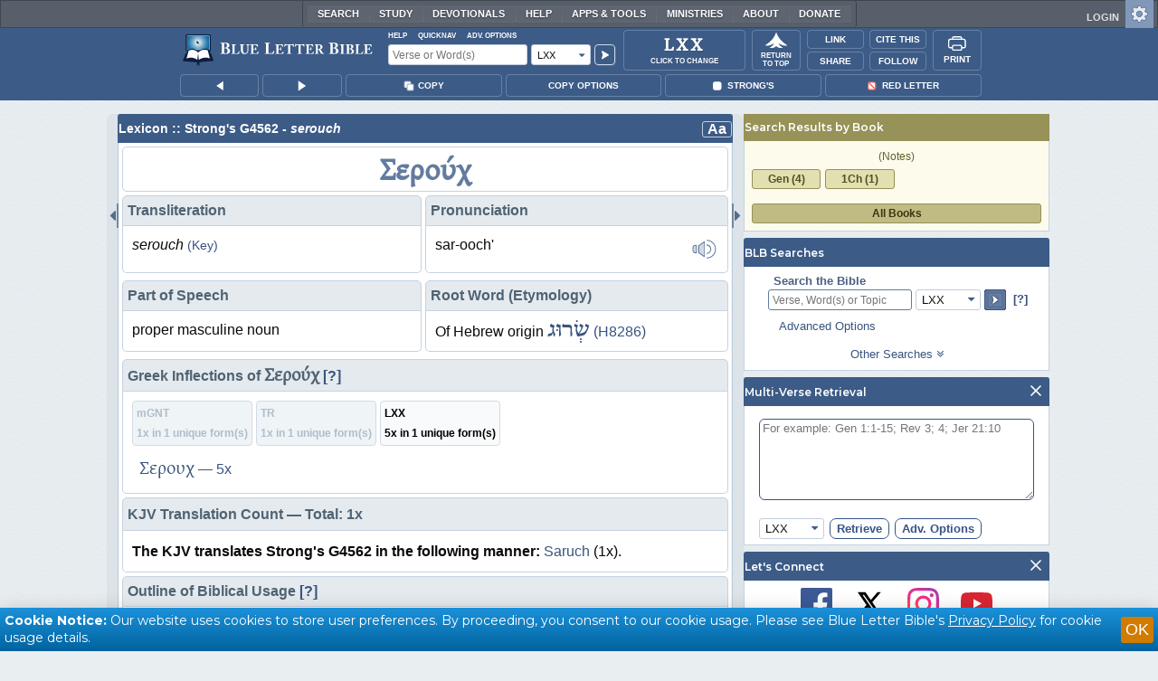

--- FILE ---
content_type: image/svg+xml
request_url: https://www.blueletterbible.org/assets/images/dropdowns/bible-tabs.svg
body_size: 41742
content:
<svg xmlns="http://www.w3.org/2000/svg" fill="none" viewBox="0 0 298 161"><path fill="#3F547C" d="M90.134 20H88.35v-6.722a6.15 6.15 0 0 1-2.304 1.352V13.01c.465-.152.97-.44 1.517-.863.546-.428.92-.925 1.123-1.492h1.448V20Zm9.168 0v-7.731h-2.76v-1.575h7.394v1.575h-2.755V20h-1.879Zm7.813-9.306v3.422c.575-.673 1.263-1.01 2.063-1.01.41 0 .78.077 1.11.229.33.152.578.347.743.584.169.237.284.5.343.787.063.288.095.734.095 1.34V20h-1.784v-3.561c0-.707-.033-1.155-.101-1.346a.867.867 0 0 0-.362-.45c-.169-.115-.383-.172-.641-.172a1.48 1.48 0 0 0-.794.216 1.264 1.264 0 0 0-.514.654c-.106.288-.158.715-.158 1.282V20h-1.784v-9.306h1.784Zm9.822 6.913 1.778-.184c.05.402.201.721.45.958.25.233.538.35.863.35.373 0 .688-.15.946-.451.258-.305.388-.762.388-1.371 0-.572-.13-.999-.388-1.282-.254-.288-.586-.432-.996-.432-.512 0-.971.226-1.378.679l-1.447-.21.914-4.843h4.716v1.67h-3.364l-.279 1.58a2.698 2.698 0 0 1 1.219-.298c.791 0 1.462.288 2.012.863.55.576.825 1.323.825 2.241 0 .766-.222 1.45-.667 2.05-.605.821-1.445 1.232-2.52 1.232-.859 0-1.559-.23-2.101-.692-.541-.461-.865-1.081-.971-1.86Zm8.13-2.564v-1.784h1.783v1.784h-1.783Zm0 4.957v-1.784h1.783V20h-1.783Zm8.364 0h-1.784v-6.722a6.139 6.139 0 0 1-2.304 1.352V13.01c.466-.152.971-.44 1.517-.863.546-.428.921-.925 1.124-1.492h1.447V20Zm8.911-7.027-1.727.19c-.042-.355-.152-.617-.33-.787-.178-.169-.408-.253-.692-.253-.377 0-.696.169-.959.507-.258.339-.421 1.043-.488 2.114.444-.525.996-.787 1.656-.787.745 0 1.382.284 1.911.85.533.568.8 1.3.8 2.197 0 .952-.279 1.716-.838 2.291-.559.576-1.276.864-2.152.864-.939 0-1.712-.364-2.317-1.092-.605-.732-.907-1.93-.907-3.593 0-1.705.315-2.935.945-3.688.631-.753 1.45-1.13 2.457-1.13.707 0 1.291.2 1.752.597.465.393.762.967.889 1.72Zm-4.044 3.891c0 .58.133 1.029.4 1.346.267.313.571.47.914.47.33 0 .605-.13.825-.387.22-.259.33-.682.33-1.27 0-.605-.118-1.047-.355-1.327a1.112 1.112 0 0 0-.889-.425c-.343 0-.632.135-.869.406-.237.267-.356.663-.356 1.187Z"/><rect width="137" height="29" x="151.5" y=".5" fill="#EAEEF1" stroke="#D5DAE3" rx="3.5"/><path fill="#01103A" d="M164.101 19V8.979h4.443c.893 0 1.572.09 2.037.273.465.178.836.494 1.114.95.278.456.417.96.417 1.51 0 .712-.23 1.311-.69 1.799-.46.487-1.171.797-2.133.93.351.168.618.334.8.498.387.356.754.8 1.1 1.334L172.933 19h-1.668l-1.327-2.085a18.788 18.788 0 0 0-.957-1.38c-.25-.32-.476-.543-.676-.67a1.952 1.952 0 0 0-.602-.267c-.15-.032-.396-.048-.738-.048h-1.538V19h-1.326Zm1.326-5.599h2.85c.606 0 1.08-.061 1.422-.184.342-.128.602-.328.78-.602.177-.278.266-.579.266-.902a1.49 1.49 0 0 0-.519-1.17c-.342-.304-.885-.457-1.627-.457h-3.172V13.4Zm13.793 3.261 1.271.157c-.2.743-.572 1.32-1.114 1.73-.542.41-1.235.615-2.078.615-1.062 0-1.905-.326-2.529-.978-.62-.656-.93-1.574-.93-2.754 0-1.222.314-2.17.943-2.844.629-.675 1.445-1.012 2.448-1.012.97 0 1.763.33 2.378.991.616.661.923 1.59.923 2.79 0 .072-.002.182-.007.328h-5.414c.046.797.272 1.408.677 1.832.406.423.912.635 1.518.635.451 0 .836-.118 1.155-.355.319-.237.572-.615.759-1.135Zm-4.04-1.99h4.053c-.054-.61-.209-1.068-.464-1.373-.392-.474-.9-.711-1.525-.711-.565 0-1.041.189-1.429.567-.382.379-.594.884-.635 1.518Zm7.066-4.265V8.98h1.231v1.428h-1.231Zm-1.558 11.41.232-1.047c.246.064.44.096.581.096.251 0 .438-.084.561-.253.123-.164.184-.578.184-1.244V11.74h1.231v7.656c0 .894-.117 1.516-.349 1.867-.296.455-.788.683-1.477.683-.332 0-.654-.043-.963-.13Zm4.434-6.447c0-1.344.374-2.34 1.121-2.987.625-.538 1.386-.807 2.283-.807.999 0 1.814.328 2.448.984.633.652.95 1.555.95 2.708 0 .934-.141 1.67-.424 2.208a2.954 2.954 0 0 1-1.224 1.244 3.54 3.54 0 0 1-1.75.444c-1.016 0-1.838-.326-2.467-.978-.625-.651-.937-1.59-.937-2.816Zm1.265 0c0 .93.203 1.627.608 2.092.406.46.916.69 1.531.69a1.94 1.94 0 0 0 1.525-.697c.405-.465.608-1.173.608-2.126 0-.898-.205-1.577-.615-2.037-.406-.465-.911-.697-1.518-.697-.615 0-1.125.23-1.531.69-.405.46-.608 1.155-.608 2.085Zm7.203-4.976V8.979h1.23v1.415h-1.23Zm0 8.606v-7.26h1.23V19h-1.23Zm8.058-2.66 1.21.158c-.133.834-.472 1.488-1.019 1.962-.542.47-1.21.704-2.003.704-.993 0-1.793-.324-2.399-.97-.602-.652-.903-1.584-.903-2.796 0-.784.13-1.47.39-2.058.26-.588.654-1.028 1.183-1.32a3.516 3.516 0 0 1 1.736-.444c.788 0 1.433.2 1.935.602.501.396.822.961.963 1.695l-1.196.185c-.114-.488-.317-.855-.608-1.101a1.553 1.553 0 0 0-1.046-.37c-.62 0-1.124.224-1.511.67-.387.443-.581 1.145-.581 2.106 0 .976.187 1.684.561 2.126.373.442.861.663 1.462.663.484 0 .887-.148 1.21-.444.324-.296.529-.752.616-1.367Zm7.442.322 1.272.157c-.201.743-.572 1.32-1.115 1.73-.542.41-1.235.615-2.078.615-1.062 0-1.905-.326-2.529-.978-.62-.656-.93-1.574-.93-2.754 0-1.222.315-2.17.944-2.844.628-.675 1.444-1.012 2.447-1.012.971 0 1.763.33 2.379.991.615.661.923 1.59.923 2.79 0 .072-.003.182-.007.328h-5.414c.045.797.271 1.408.676 1.832.406.423.912.635 1.518.635.451 0 .836-.118 1.155-.355.319-.237.572-.615.759-1.135Zm-4.04-1.99h4.054c-.055-.61-.21-1.068-.465-1.373-.392-.474-.9-.711-1.525-.711-.565 0-1.041.189-1.428.567-.383.379-.595.884-.636 1.518Zm16.15 1.99 1.271.157c-.201.743-.572 1.32-1.114 1.73-.543.41-1.235.615-2.078.615-1.062 0-1.905-.326-2.53-.978-.619-.656-.929-1.574-.929-2.754 0-1.222.314-2.17.943-2.844.629-.675 1.445-1.012 2.447-1.012.971 0 1.764.33 2.379.991s.923 1.59.923 2.79c0 .072-.002.182-.007.328h-5.414c.046.797.271 1.408.677 1.832.405.423.911.635 1.517.635.452 0 .837-.118 1.156-.355.319-.237.572-.615.759-1.135Zm-4.041-1.99h4.054c-.054-.61-.209-1.068-.465-1.373-.392-.474-.9-.711-1.524-.711-.565 0-1.041.189-1.429.567-.383.379-.594.884-.636 1.518Zm9.09 4.328-2.761-7.26h1.298l1.559 4.348c.169.47.324.957.465 1.463.109-.383.262-.843.458-1.381l1.613-4.43h1.265L227.398 19h-1.149Zm10.163-2.338 1.272.157c-.201.743-.572 1.32-1.114 1.73-.543.41-1.235.615-2.078.615-1.062 0-1.905-.326-2.53-.978-.619-.656-.929-1.574-.929-2.754 0-1.222.314-2.17.943-2.844.629-.675 1.445-1.012 2.447-1.012.971 0 1.764.33 2.379.991s.923 1.59.923 2.79c0 .072-.002.182-.007.328h-5.414c.046.797.271 1.408.677 1.832.405.423.911.635 1.517.635.452 0 .837-.118 1.156-.355.319-.237.572-.615.758-1.135Zm-4.04-1.99h4.054c-.055-.61-.209-1.068-.465-1.373-.392-.474-.9-.711-1.524-.711-.565 0-1.041.189-1.429.567-.383.379-.595.884-.636 1.518Zm7.06 4.328v-7.26h1.107v1.1c.283-.514.543-.854.78-1.018a1.38 1.38 0 0 1 .793-.246c.414 0 .836.132 1.264.397l-.423 1.141a1.762 1.762 0 0 0-.903-.266c-.269 0-.51.082-.724.246a1.29 1.29 0 0 0-.458.67 4.784 4.784 0 0 0-.205 1.435V19h-1.231Zm4.886 0v-7.26h1.1v1.019c.228-.356.531-.64.91-.855a2.532 2.532 0 0 1 1.292-.328c.537 0 .977.112 1.319.335.346.223.59.536.731.937.575-.848 1.322-1.272 2.243-1.272.72 0 1.273.2 1.661.602.387.396.581 1.01.581 1.839V19h-1.224v-4.573c0-.492-.041-.846-.123-1.06a1.007 1.007 0 0 0-.431-.526 1.352 1.352 0 0 0-.738-.198c-.51 0-.934.17-1.271.512-.338.338-.506.88-.506 1.627V19h-1.231v-4.717c0-.547-.1-.957-.3-1.23-.201-.274-.529-.41-.985-.41-.346 0-.667.09-.964.273a1.558 1.558 0 0 0-.635.8c-.133.35-.199.857-.199 1.517V19h-1.23Zm11.414-3.63c0-1.344.374-2.34 1.121-2.987.624-.538 1.385-.807 2.283-.807.998 0 1.814.328 2.448.984.633.652.95 1.555.95 2.708 0 .934-.142 1.67-.424 2.208a2.954 2.954 0 0 1-1.224 1.244 3.54 3.54 0 0 1-1.75.444c-1.016 0-1.839-.326-2.468-.978-.624-.651-.936-1.59-.936-2.816Zm1.265 0c0 .93.202 1.627.608 2.092.406.46.916.69 1.531.69a1.94 1.94 0 0 0 1.525-.697c.405-.465.608-1.173.608-2.126 0-.898-.205-1.577-.615-2.037a1.933 1.933 0 0 0-1.518-.697c-.615 0-1.125.23-1.531.69-.406.46-.608 1.155-.608 2.085Zm7.182 3.63v-7.26h1.108v1.1c.282-.514.542-.854.779-1.018.242-.164.506-.246.793-.246.415 0 .836.132 1.265.397l-.424 1.141a1.762 1.762 0 0 0-.903-.266c-.268 0-.51.082-.724.246-.214.16-.367.383-.458.67a4.784 4.784 0 0 0-.205 1.435V19h-1.231Zm9.856-2.338 1.271.157c-.2.743-.572 1.32-1.114 1.73-.542.41-1.235.615-2.078.615-1.062 0-1.905-.326-2.529-.978-.62-.656-.93-1.574-.93-2.754 0-1.222.314-2.17.943-2.844.629-.675 1.445-1.012 2.448-1.012.97 0 1.763.33 2.378.991.616.661.923 1.59.923 2.79 0 .072-.002.182-.007.328h-5.414c.046.797.272 1.408.677 1.832.406.423.912.635 1.518.635.451 0 .836-.118 1.155-.355.319-.237.572-.615.759-1.135Zm-4.04-1.99h4.053c-.054-.61-.209-1.068-.464-1.373-.392-.474-.9-.711-1.525-.711-.565 0-1.041.189-1.429.567-.382.379-.594.884-.635 1.518ZM277.417 19v-1.401h1.401V19h-1.401Z"/><rect width="46" height="17" x="9.5" y="6.5" fill="#687B9C" stroke="#202A39" rx="2.5"/><path fill="#fff" d="M16.709 19v-6.189h-2.21v-1.26h5.919v1.26h-2.205V19h-1.504Zm4.343-3.679c0-.759.113-1.395.34-1.91.17-.38.4-.72.691-1.022.295-.301.617-.525.966-.67.464-.197.999-.295 1.605-.295 1.098 0 1.975.34 2.632 1.021.66.681.991 1.628.991 2.84 0 1.203-.327 2.145-.98 2.826-.654.677-1.528 1.016-2.622 1.016-1.108 0-1.989-.337-2.643-1.011-.653-.678-.98-1.61-.98-2.795Zm1.55-.05c0 .843.194 1.483.584 1.92.39.434.884.65 1.483.65.6 0 1.091-.215 1.474-.645.386-.433.58-1.082.58-1.946 0-.854-.189-1.49-.565-1.91-.372-.42-.869-.63-1.489-.63-.62 0-1.12.213-1.498.64-.38.423-.57 1.063-.57 1.92Zm6.705.05c0-.759.114-1.395.34-1.91.17-.38.4-.72.692-1.022.294-.301.616-.525.965-.67.464-.197 1-.295 1.606-.295 1.097 0 1.975.34 2.632 1.021.66.681.99 1.628.99 2.84 0 1.203-.326 2.145-.98 2.826-.654.677-1.528 1.016-2.622 1.016-1.108 0-1.988-.337-2.642-1.011-.654-.678-.98-1.61-.98-2.795Zm1.55-.05c0 .843.195 1.483.584 1.92.39.434.884.65 1.484.65s1.09-.215 1.474-.645c.386-.433.579-1.082.579-1.946 0-.854-.188-1.49-.564-1.91-.373-.42-.87-.63-1.489-.63-.62 0-1.12.213-1.499.64-.38.423-.569 1.063-.569 1.92ZM37.908 19v-7.388h1.504v6.133h3.74V19h-5.244Zm6.096-2.424 1.464-.142c.088.491.265.852.533 1.082.271.23.635.346 1.093.346.484 0 .848-.102 1.092-.305.247-.207.37-.447.37-.722a.661.661 0 0 0-.157-.447c-.101-.125-.28-.234-.538-.325-.176-.06-.578-.17-1.204-.325-.807-.2-1.372-.446-1.697-.737-.458-.41-.687-.91-.687-1.499 0-.38.107-.733.32-1.062.217-.332.527-.584.93-.757.407-.173.896-.259 1.469-.259.935 0 1.638.205 2.109.615.474.41.723.957.746 1.641l-1.504.066c-.064-.383-.203-.657-.416-.823-.21-.17-.527-.254-.95-.254-.437 0-.78.09-1.027.27a.543.543 0 0 0-.239.461c0 .177.075.327.224.453.19.159.65.325 1.382.498.732.172 1.272.352 1.621.538.352.183.627.436.823.757.2.319.3.713.3 1.184 0 .427-.119.827-.356 1.2-.237.372-.572.65-1.006.833-.433.18-.974.27-1.62.27-.942 0-1.666-.218-2.17-.651-.505-.437-.807-1.072-.905-1.906Z"/><path fill="#fff" stroke="#D7A97F" stroke-width="3" d="M1.5 64.5h295v95H1.5z"/><path fill="#ADA9CB" d="M145 49a4 4 0 0 1 4-4h62a4 4 0 0 1 4 4v14h-70V49Z"/><g filter="url(#a)"><path fill="#fff" d="m155.088 55.631 1.261.4c-.193.703-.515 1.226-.966 1.57-.449.339-1.018.509-1.71.509-.855 0-1.558-.292-2.109-.875-.551-.586-.826-1.385-.826-2.4 0-1.071.276-1.903.83-2.495.554-.595 1.282-.892 2.184-.892.788 0 1.428.233 1.921.699.293.275.512.67.659 1.186l-1.288.308a1.361 1.361 0 0 0-.479-.791 1.356 1.356 0 0 0-.879-.29c-.477 0-.865.171-1.164.514-.296.343-.444.898-.444 1.665 0 .815.146 1.395.439 1.74.293.346.674.519 1.143.519.346 0 .643-.11.892-.33.249-.22.428-.565.536-1.037ZM157.609 58v-6.442h2.738c.689 0 1.188.058 1.499.175.313.115.564.32.751.616.188.296.281.634.281 1.015 0 .483-.142.883-.426 1.2-.284.313-.709.51-1.274.593a3 3 0 0 1 .694.54c.185.197.432.545.743 1.046l.786 1.257h-1.555l-.941-1.402c-.334-.5-.562-.816-.685-.945a.971.971 0 0 0-.391-.268c-.138-.05-.356-.075-.655-.075h-.264V58h-1.301Zm1.301-3.718h.963c.624 0 1.013-.026 1.169-.079a.7.7 0 0 0 .364-.272.838.838 0 0 0 .132-.484c0-.217-.058-.39-.176-.523a.782.782 0 0 0-.487-.255c-.106-.014-.422-.021-.95-.021h-1.015v1.634Zm5.07.536c0-.656.098-1.207.295-1.652.146-.328.345-.622.597-.883.255-.261.534-.454.835-.58.402-.17.865-.255 1.389-.255.949 0 1.708.294 2.276.883.572.589.857 1.408.857 2.457 0 1.04-.282 1.854-.848 2.443-.565.586-1.321.879-2.267.879-.958 0-1.72-.292-2.286-.875-.565-.586-.848-1.391-.848-2.417Zm1.341-.044c0 .73.168 1.284.505 1.661a1.65 1.65 0 0 0 1.283.563c.519 0 .944-.186 1.275-.558.334-.375.501-.936.501-1.683 0-.738-.163-1.29-.488-1.652-.323-.364-.752-.545-1.288-.545s-.968.184-1.296.553c-.328.367-.492.92-.492 1.661Zm5.733 1.13 1.266-.123c.076.425.23.737.461.936.235.199.55.299.945.299.419 0 .734-.088.945-.264.214-.179.321-.387.321-.624a.572.572 0 0 0-.137-.387c-.087-.108-.243-.202-.465-.281a16.15 16.15 0 0 0-1.042-.281c-.697-.173-1.186-.386-1.468-.638-.395-.354-.593-.786-.593-1.296 0-.328.092-.634.277-.918.187-.287.456-.506.804-.655.352-.15.775-.224 1.27-.224.809 0 1.417.177 1.824.532.41.354.625.827.646 1.419l-1.301.057c-.056-.331-.176-.568-.36-.712-.182-.146-.456-.22-.822-.22-.378 0-.674.078-.888.233a.494.494 0 0 0-.013.791c.164.138.563.282 1.195.431.633.15 1.101.305 1.402.466.305.158.542.376.712.655.173.275.26.616.26 1.023 0 .37-.103.715-.308 1.038a1.855 1.855 0 0 1-.87.72c-.375.156-.843.233-1.402.233-.815 0-1.44-.187-1.877-.562-.436-.378-.697-.928-.782-1.648Zm6.138 0 1.266-.123c.076.425.23.737.461.936.235.199.55.299.945.299.419 0 .734-.088.945-.264.214-.179.321-.387.321-.624a.572.572 0 0 0-.137-.387c-.087-.108-.243-.202-.465-.281a16.15 16.15 0 0 0-1.042-.281c-.697-.173-1.186-.386-1.468-.638-.395-.354-.593-.786-.593-1.296 0-.328.092-.634.277-.918.187-.287.455-.506.804-.655.352-.15.775-.224 1.27-.224.809 0 1.417.177 1.824.532.41.354.625.827.646 1.419l-1.301.057c-.056-.331-.176-.568-.36-.712-.182-.146-.456-.22-.822-.22-.378 0-.674.078-.888.233a.494.494 0 0 0-.013.791c.164.138.563.282 1.195.431.633.15 1.1.305 1.402.466.305.158.542.376.712.655.173.275.259.616.259 1.023a1.897 1.897 0 0 1-1.177 1.758c-.375.156-.843.233-1.402.233-.815 0-1.44-.187-1.877-.562-.436-.378-.697-.928-.782-1.648Zm6.318.378v-1.235h2.426v1.235h-2.426ZM186.796 58v-6.442h2.738c.688 0 1.188.058 1.498.175.314.115.564.32.752.616.187.296.281.634.281 1.015 0 .483-.142.883-.426 1.2-.284.313-.709.51-1.275.593.282.164.513.344.695.54.184.197.432.545.743 1.046l.786 1.257h-1.556l-.94-1.402c-.334-.5-.562-.816-.686-.945a.965.965 0 0 0-.391-.268c-.137-.05-.356-.075-.654-.075h-.264V58h-1.301Zm1.301-3.718h.962c.624 0 1.014-.026 1.169-.079a.699.699 0 0 0 .365-.272.838.838 0 0 0 .132-.484c0-.217-.059-.39-.176-.523a.782.782 0 0 0-.488-.255c-.105-.014-.422-.021-.949-.021h-1.015v1.634ZM193.431 58v-6.442h4.777v1.09h-3.477v1.428h3.235v1.085h-3.235v1.754h3.6V58h-4.9Zm6.146 0v-6.442h4.417v1.09h-3.116v1.524h2.69v1.09h-2.69V58h-1.301Zm5.299-2.096 1.266-.123c.076.425.23.737.461.936.234.199.549.299.945.299.419 0 .734-.088.945-.264.214-.179.32-.387.32-.624a.571.571 0 0 0-.136-.387c-.088-.108-.243-.202-.466-.281a15.859 15.859 0 0 0-1.041-.281c-.697-.173-1.187-.386-1.468-.638-.395-.354-.593-.786-.593-1.296 0-.328.092-.634.277-.918.187-.287.455-.506.804-.655.351-.15.775-.224 1.27-.224.809 0 1.416.177 1.824.532.41.354.625.827.646 1.419l-1.301.057c-.056-.331-.176-.568-.36-.712-.182-.146-.456-.22-.822-.22-.378 0-.674.078-.888.233a.494.494 0 0 0-.013.791c.164.138.562.282 1.195.431.633.15 1.1.305 1.402.466.305.158.542.376.712.655.173.275.259.616.259 1.023a1.897 1.897 0 0 1-1.178 1.758c-.375.156-.842.233-1.401.233-.815 0-1.44-.187-1.877-.562-.436-.378-.697-.928-.782-1.648Z"/></g><path fill="#86B3DC" d="M0 49a4 4 0 0 1 4-4h68a4 4 0 0 1 4 4v14H0V49Z"/><g filter="url(#b)"><path fill="#fff" d="M8.103 57v-6.442h1.301V57h-1.3Zm2.693 0v-6.442h1.265l2.637 4.302v-4.302h1.209V57H14.6l-2.597-4.201V57h-1.208Zm8.076 0v-5.352H16.96v-1.09h5.12v1.09h-1.907V57h-1.301Zm4.186 0v-6.442h4.777v1.09H24.36v1.428h3.235v1.085h-3.235v1.754h3.6V57h-4.9Zm6.143 0v-6.442h2.738c.688 0 1.188.058 1.498.175.314.115.564.32.752.616.187.296.28.634.28 1.015 0 .483-.141.883-.425 1.2-.285.313-.71.51-1.275.593.281.164.513.344.695.54.184.197.432.545.742 1.046L34.993 57h-1.556l-.94-1.402c-.334-.5-.563-.816-.686-.945a.968.968 0 0 0-.39-.268c-.139-.05-.357-.075-.656-.075h-.263V57H29.2Zm1.3-3.718h.963c.624 0 1.014-.026 1.169-.079a.7.7 0 0 0 .365-.272.839.839 0 0 0 .132-.484c0-.217-.06-.39-.176-.523a.782.782 0 0 0-.488-.255c-.105-.014-.422-.021-.95-.021h-1.014v1.634ZM35.872 57v-6.39h1.3v5.305h3.235V57H35.87Zm5.562 0v-6.442h1.3V57h-1.3Zm2.692 0v-6.442h1.266l2.637 4.302v-4.302h1.208V57h-1.305l-2.597-4.201V57h-1.209Zm6.626 0v-6.442h4.777v1.09h-3.476v1.428h3.234v1.085h-3.234v1.754h3.599V57h-4.9ZM62.7 57h-1.416l-.562-1.463h-2.575L57.614 57h-1.38l2.51-6.442h1.375L62.699 57Zm-2.395-2.549-.888-2.39-.87 2.39h1.758ZM63.532 57v-6.442h2.738c.689 0 1.188.058 1.499.175.313.115.564.32.751.616.188.296.281.634.281 1.015 0 .483-.142.883-.426 1.2-.284.313-.709.51-1.274.593.28.164.512.344.694.54.185.197.432.545.743 1.046L69.324 57H67.77l-.94-1.402c-.335-.5-.563-.816-.686-.945a.968.968 0 0 0-.392-.268c-.137-.05-.355-.075-.654-.075h-.264V57h-1.3Zm1.301-3.718h.963c.623 0 1.013-.026 1.168-.079a.7.7 0 0 0 .365-.272.839.839 0 0 0 .132-.484c0-.217-.059-.39-.176-.523a.782.782 0 0 0-.488-.255c-.105-.014-.421-.021-.949-.021h-1.015v1.634Z"/></g><path stroke="#9E5200" d="M0 62.5h298"/><path fill="#D7A97F" d="M80 43a4 4 0 0 1 4-4h53a4 4 0 0 1 4 4v21H80V43Z"/><g filter="url(#c)"><path fill="#fff" d="M91.132 48.126h3.147c.623 0 1.087.027 1.391.08a2 2 0 0 1 .822.323 2 2 0 0 1 .607.66c.16.273.241.579.241.919 0 .369-.1.707-.3 1.015a1.83 1.83 0 0 1-.806.693c.48.14.849.378 1.106.714.258.337.387.733.387 1.187 0 .358-.084.708-.252 1.048a2.1 2.1 0 0 1-.682.81c-.287.201-.641.325-1.064.371-.265.029-.904.047-1.917.054h-2.68v-7.874Zm1.59 1.31v1.821h1.041c.62 0 1.005-.009 1.155-.026.272-.033.485-.126.64-.28a.835.835 0 0 0 .236-.617c0-.244-.069-.44-.204-.591-.133-.154-.332-.247-.597-.28-.157-.017-.61-.026-1.359-.026h-.913Zm0 3.132v2.105h1.471c.573 0 .936-.016 1.09-.048a.98.98 0 0 0 .575-.312c.15-.168.226-.392.226-.67 0-.237-.058-.438-.172-.602a.97.97 0 0 0-.5-.36c-.215-.075-.684-.113-1.407-.113h-1.284ZM99.191 56v-7.874h1.59V56h-1.59Zm3.28-7.874h3.148c.623 0 1.086.027 1.391.08.308.05.582.158.822.323.243.164.445.385.606.66.162.273.242.579.242.919 0 .369-.1.707-.301 1.015a1.83 1.83 0 0 1-.805.693c.48.14.848.378 1.106.714.258.337.387.733.387 1.187 0 .358-.084.708-.253 1.048a2.094 2.094 0 0 1-.682.81c-.286.201-.641.325-1.063.371-.265.029-.904.047-1.918.054h-2.68v-7.874Zm1.59 1.31v1.821h1.042c.62 0 1.004-.009 1.155-.026.272-.033.485-.126.639-.28.158-.157.236-.363.236-.617 0-.244-.068-.44-.204-.591-.132-.154-.331-.247-.596-.28-.158-.017-.61-.026-1.359-.026h-.913Zm0 3.132v2.105h1.472c.573 0 .936-.016 1.09-.048a.982.982 0 0 0 .575-.312c.15-.168.225-.392.225-.67 0-.237-.057-.438-.172-.602a.97.97 0 0 0-.499-.36c-.215-.075-.684-.113-1.407-.113h-1.284ZM110.624 56v-7.81h1.59v6.483h3.953V56h-5.543Zm6.847 0v-7.874h5.838v1.332h-4.248v1.746h3.953v1.326h-3.953v2.143h4.398V56h-5.988Zm7.099-2.562 1.547-.15c.093.519.281.9.564 1.144.286.243.671.365 1.154.365.512 0 .897-.107 1.155-.322.262-.219.392-.473.392-.763a.699.699 0 0 0-.166-.473c-.108-.132-.297-.247-.57-.343-.186-.065-.61-.18-1.273-.344-.852-.212-1.45-.471-1.793-.78-.484-.432-.726-.96-.726-1.584 0-.4.113-.775.339-1.122.229-.351.557-.618.983-.8.429-.183.947-.274 1.552-.274.988 0 1.731.216 2.229.65.501.433.764 1.011.79 1.734l-1.59.07c-.068-.404-.215-.694-.441-.87-.222-.179-.557-.268-1.004-.268-.462 0-.824.095-1.085.284a.575.575 0 0 0-.253.49c0 .185.079.345.237.477.2.168.687.344 1.461.526.773.183 1.344.373 1.713.57.372.193.663.46.87.8.211.337.317.754.317 1.252 0 .45-.125.873-.376 1.267a2.27 2.27 0 0 1-1.063.881c-.459.19-1.03.285-1.714.285-.995 0-1.76-.23-2.293-.688-.534-.462-.852-1.133-.956-2.014Z"/></g><path fill="#01103A" d="M128.101 90V79.978h4.443c.893 0 1.572.092 2.037.274.465.178.836.494 1.114.95.278.456.417.96.417 1.51 0 .712-.23 1.311-.69 1.799-.46.487-1.171.797-2.133.93.351.168.618.334.8.498.387.356.754.8 1.1 1.334L136.933 90h-1.668l-1.327-2.085a18.788 18.788 0 0 0-.957-1.38c-.25-.32-.476-.543-.676-.67a1.952 1.952 0 0 0-.602-.267c-.15-.032-.396-.048-.738-.048h-1.538V90h-1.326Zm1.326-5.599h2.85c.606 0 1.08-.061 1.422-.184.342-.128.602-.328.78-.602.177-.278.266-.578.266-.902a1.49 1.49 0 0 0-.519-1.17c-.342-.304-.885-.457-1.627-.457h-3.172V84.4Zm13.793 3.261 1.271.157c-.2.743-.572 1.32-1.114 1.73-.542.41-1.235.615-2.078.615-1.062 0-1.905-.326-2.529-.978-.62-.656-.93-1.574-.93-2.754 0-1.222.314-2.17.943-2.844.629-.675 1.445-1.012 2.448-1.012.97 0 1.763.33 2.378.991.616.661.923 1.59.923 2.79 0 .072-.002.182-.007.328h-5.414c.046.797.272 1.408.677 1.832.406.423.912.635 1.518.635.451 0 .836-.118 1.155-.355.319-.237.572-.615.759-1.135Zm-4.04-1.99h4.053c-.054-.61-.209-1.068-.464-1.373-.392-.474-.9-.711-1.525-.711-.565 0-1.041.189-1.429.567-.382.379-.594.884-.635 1.518Zm7.066-4.265V79.98h1.231v1.428h-1.231Zm-1.558 11.41.232-1.046c.246.063.44.095.581.095.251 0 .438-.084.561-.253.123-.164.184-.579.184-1.244V82.74h1.231v7.657c0 .893-.117 1.515-.349 1.866-.296.455-.788.683-1.477.683-.332 0-.654-.043-.963-.13Zm4.434-6.447c0-1.344.374-2.34 1.121-2.987.625-.538 1.386-.807 2.283-.807.999 0 1.814.328 2.448.985.633.651.95 1.554.95 2.707 0 .934-.141 1.67-.424 2.208a2.954 2.954 0 0 1-1.224 1.244 3.54 3.54 0 0 1-1.75.444c-1.016 0-1.838-.326-2.467-.978-.625-.651-.937-1.59-.937-2.816Zm1.265 0c0 .93.203 1.627.608 2.092.406.46.916.69 1.531.69a1.94 1.94 0 0 0 1.525-.697c.405-.465.608-1.173.608-2.126 0-.898-.205-1.577-.615-2.037-.406-.465-.911-.697-1.518-.697-.615 0-1.125.23-1.531.69-.405.46-.608 1.155-.608 2.085Zm7.203-4.976v-1.416h1.23v1.416h-1.23Zm0 8.606v-7.26h1.23V90h-1.23Zm8.058-2.66 1.21.158c-.133.834-.472 1.488-1.019 1.962-.542.47-1.21.704-2.003.704-.993 0-1.793-.323-2.399-.97-.602-.652-.903-1.584-.903-2.797 0-.783.13-1.47.39-2.057.26-.588.654-1.028 1.183-1.32a3.516 3.516 0 0 1 1.736-.444c.788 0 1.433.2 1.935.602.501.396.822.961.963 1.695l-1.196.185c-.114-.488-.317-.855-.608-1.101a1.553 1.553 0 0 0-1.046-.37c-.62 0-1.124.224-1.511.67-.387.443-.581 1.145-.581 2.106 0 .975.187 1.684.561 2.126.373.442.861.663 1.462.663.484 0 .887-.148 1.21-.444.324-.296.529-.752.616-1.367Zm7.442.322 1.272.157c-.201.743-.572 1.32-1.115 1.73-.542.41-1.235.615-2.078.615-1.062 0-1.905-.326-2.529-.978-.62-.656-.93-1.574-.93-2.754 0-1.222.315-2.17.944-2.844.628-.675 1.444-1.012 2.447-1.012.971 0 1.763.33 2.379.991.615.661.923 1.59.923 2.79 0 .072-.003.182-.007.328h-5.414c.045.797.271 1.408.676 1.832.406.423.912.635 1.518.635.451 0 .836-.118 1.155-.355.319-.237.572-.615.759-1.135Zm-4.04-1.99h4.054c-.055-.61-.21-1.068-.465-1.373-.392-.474-.9-.711-1.525-.711-.565 0-1.041.189-1.428.567-.383.379-.595.884-.636 1.518Zm16.15 1.99 1.271.157c-.201.743-.572 1.32-1.114 1.73-.543.41-1.235.615-2.078.615-1.062 0-1.905-.326-2.53-.978-.619-.656-.929-1.574-.929-2.754 0-1.222.314-2.17.943-2.844.629-.675 1.445-1.012 2.447-1.012.971 0 1.764.33 2.379.991s.923 1.59.923 2.79c0 .072-.002.182-.007.328h-5.414c.046.797.271 1.408.677 1.832.405.423.911.635 1.517.635.452 0 .837-.118 1.156-.355.319-.237.572-.615.759-1.135Zm-4.041-1.99h4.054c-.054-.61-.209-1.068-.465-1.373-.392-.474-.9-.711-1.524-.711-.565 0-1.041.189-1.429.567-.383.379-.594.884-.636 1.518Zm9.09 4.328-2.761-7.26h1.298l1.559 4.348c.169.47.324.957.465 1.463.109-.383.262-.843.458-1.381l1.613-4.43h1.265L191.398 90h-1.149Zm10.163-2.338 1.272.157c-.201.743-.572 1.32-1.114 1.73-.543.41-1.235.615-2.078.615-1.062 0-1.905-.326-2.53-.978-.619-.656-.929-1.574-.929-2.754 0-1.222.314-2.17.943-2.844.629-.675 1.445-1.012 2.447-1.012.971 0 1.764.33 2.379.991s.923 1.59.923 2.79c0 .072-.002.182-.007.328h-5.414c.046.797.271 1.408.677 1.832.405.423.911.635 1.517.635.452 0 .837-.118 1.156-.355.319-.237.572-.615.758-1.135Zm-4.04-1.99h4.054c-.055-.61-.209-1.068-.465-1.373-.392-.474-.9-.711-1.524-.711-.565 0-1.041.189-1.429.567-.383.379-.595.884-.636 1.518Zm7.06 4.328v-7.26h1.107v1.1c.283-.514.543-.854.78-1.018a1.38 1.38 0 0 1 .793-.246c.414 0 .836.132 1.264.397l-.423 1.141a1.762 1.762 0 0 0-.903-.266c-.269 0-.51.082-.724.246a1.29 1.29 0 0 0-.458.67 4.784 4.784 0 0 0-.205 1.435V90h-1.231Zm4.886 0v-7.26h1.1v1.019c.228-.356.531-.64.91-.855a2.532 2.532 0 0 1 1.292-.328c.537 0 .977.112 1.319.335.346.223.59.536.731.937.575-.848 1.322-1.272 2.243-1.272.72 0 1.273.2 1.661.602.387.396.581 1.01.581 1.839V90h-1.224v-4.573c0-.492-.041-.846-.123-1.06a1.007 1.007 0 0 0-.431-.526 1.352 1.352 0 0 0-.738-.198c-.51 0-.934.17-1.271.512-.338.338-.506.88-.506 1.627V90h-1.231v-4.717c0-.547-.1-.957-.3-1.23-.201-.274-.529-.41-.985-.41-.346 0-.667.09-.964.273a1.558 1.558 0 0 0-.635.8c-.133.35-.199.857-.199 1.517V90h-1.23Zm11.414-3.63c0-1.344.374-2.34 1.121-2.987.624-.538 1.385-.807 2.283-.807.998 0 1.814.328 2.448.985.633.651.95 1.554.95 2.707 0 .934-.142 1.67-.424 2.208a2.954 2.954 0 0 1-1.224 1.244 3.54 3.54 0 0 1-1.75.444c-1.016 0-1.839-.326-2.468-.978-.624-.651-.936-1.59-.936-2.816Zm1.265 0c0 .93.202 1.627.608 2.092.406.46.916.69 1.531.69a1.94 1.94 0 0 0 1.525-.697c.405-.465.608-1.173.608-2.126 0-.898-.205-1.577-.615-2.037a1.933 1.933 0 0 0-1.518-.697c-.615 0-1.125.23-1.531.69-.406.46-.608 1.155-.608 2.085Zm7.182 3.63v-7.26h1.108v1.1c.282-.514.542-.854.779-1.018.242-.164.506-.246.793-.246.415 0 .836.132 1.265.397l-.424 1.141a1.762 1.762 0 0 0-.903-.266c-.268 0-.51.082-.724.246-.214.16-.367.383-.458.67a4.784 4.784 0 0 0-.205 1.435V90h-1.231Zm9.856-2.338 1.271.157c-.2.743-.572 1.32-1.114 1.73-.542.41-1.235.615-2.078.615-1.062 0-1.905-.326-2.529-.978-.62-.656-.93-1.574-.93-2.754 0-1.222.314-2.17.943-2.844.629-.675 1.445-1.012 2.448-1.012.97 0 1.763.33 2.378.991.616.661.923 1.59.923 2.79 0 .072-.002.182-.007.328h-5.414c.046.797.272 1.408.677 1.832.406.423.912.635 1.518.635.451 0 .836-.118 1.155-.355.319-.237.572-.615.759-1.135Zm-4.04-1.99h4.053c-.054-.61-.209-1.068-.464-1.373-.392-.474-.9-.711-1.525-.711-.565 0-1.041.189-1.429.567-.382.379-.594.884-.635 1.518ZM241.417 90v-1.401h1.401V90h-1.401Z"/><path fill="#6A7A98" d="M131.65 96.853c.777 0 1.536.2 2.276.601.74.397 1.317.968 1.73 1.712.413.74.62 1.513.62 2.319 0 .797-.205 1.564-.614 2.3a4.293 4.293 0 0 1-1.711 1.718 4.686 4.686 0 0 1-2.301.607c-.801 0-1.57-.202-2.307-.607a4.344 4.344 0 0 1-1.711-1.718 4.673 4.673 0 0 1-.614-2.3c0-.806.207-1.579.62-2.32a4.266 4.266 0 0 1 1.736-1.71c.74-.402 1.499-.602 2.276-.602Zm0 .767c-.65 0-1.284.167-1.902.503a3.563 3.563 0 0 0-1.441 1.43 3.883 3.883 0 0 0-.522 1.932c0 .666.17 1.306.509 1.92a3.687 3.687 0 0 0 1.436 1.429c.613.34 1.254.51 1.92.51.667 0 1.307-.17 1.92-.51a3.64 3.64 0 0 0 1.43-1.429 3.92 3.92 0 0 0 .509-1.92c0-.671-.174-1.315-.521-1.933a3.524 3.524 0 0 0-1.442-1.43 3.931 3.931 0 0 0-1.896-.502Zm1.485 4.613.754.221c-.122.511-.384.92-.785 1.227-.397.303-.879.454-1.448.454-.719 0-1.304-.233-1.754-.699-.45-.467-.675-1.113-.675-1.939 0-.54.102-1.008.307-1.405.204-.4.495-.701.871-.902.38-.204.814-.306 1.3-.306.544 0 .996.13 1.356.392.36.258.605.61.736 1.055l-.73.178a1.442 1.442 0 0 0-1.386-.938c-.47 0-.859.167-1.166.503-.302.335-.454.816-.454 1.441 0 .626.143 1.101.43 1.424.29.319.664.478 1.122.478.368 0 .692-.106.97-.319.278-.212.462-.501.552-.865Zm8.174 3.767v-8.994h1.19V106h-1.19Zm3.342 0v-6.515h.994v.926c.478-.716 1.169-1.073 2.073-1.073.393 0 .753.071 1.08.214.331.14.579.323.742.552.164.229.278.501.344.816.041.205.061.563.061 1.074V106h-1.104v-3.963c0-.45-.043-.785-.129-1.006a1.042 1.042 0 0 0-.46-.534 1.42 1.42 0 0 0-.767-.202c-.47 0-.877.149-1.221.447-.339.299-.509.865-.509 1.7V106h-1.104Zm7.446 0v-5.656h-.976v-.86h.976v-.692c0-.438.039-.763.116-.976.107-.286.293-.517.559-.693.27-.18.646-.27 1.128-.27.311 0 .655.037 1.031.11l-.166.964a3.698 3.698 0 0 0-.65-.062c-.335 0-.572.072-.711.215-.14.143-.209.411-.209.804v.6h1.27v.86h-1.27V106h-1.098Zm3.01-3.258c0-1.206.336-2.1 1.006-2.681.561-.482 1.244-.723 2.049-.723.896 0 1.628.294 2.197.883.568.585.852 1.395.852 2.429 0 .839-.126 1.499-.38 1.982a2.643 2.643 0 0 1-1.098 1.116 3.18 3.18 0 0 1-1.571.399c-.912 0-1.65-.292-2.214-.877-.561-.585-.841-1.427-.841-2.528Zm1.135 0c0 .835.182 1.46.546 1.878.364.413.822.619 1.374.619a1.74 1.74 0 0 0 1.368-.625c.364-.418.546-1.054.546-1.908 0-.806-.184-1.415-.552-1.829a1.734 1.734 0 0 0-1.362-.625c-.552 0-1.01.206-1.374.619-.364.413-.546 1.037-.546 1.871Z"/><rect width="57" height="25" x="17.5" y="80.5" fill="#AEBED2" rx="4.5"/><path fill="#2C426D" d="M33.422 98V87.978h2.023v4.45l4.088-4.45h2.72l-3.773 3.904L42.46 98h-2.618l-2.755-4.703-1.64 1.675V98h-2.024Zm13.706-10.022h2.017v6.344c0 .83-.073 1.468-.22 1.914a2.728 2.728 0 0 1-1.066 1.408c-.515.351-1.194.527-2.037.527-.989 0-1.75-.276-2.283-.827-.533-.556-.802-1.37-.807-2.44l1.908-.22c.022.575.107.98.253 1.217.218.36.551.54.998.54.45 0 .77-.127.957-.382.187-.26.28-.796.28-1.607v-6.474ZM53.86 98 50.28 87.978h2.195l2.536 7.418 2.454-7.418h2.146L56.022 98h-2.16Z"/><rect width="57" height="25" x="17.5" y="80.5" stroke="#8095B7" rx="4.5"/><rect width="25.338" height="25" x="88.5" y="80.5" fill="#AEBED2" rx="4.5"/><path fill="#fff" stroke="#2C426D" stroke-linejoin="round" stroke-width=".5" d="M102.005 101c-1.245 0-2.297-.344-3.158-1.033-.862-.69-1.481-1.517-1.859-2.484l-1.933-4.9a.641.641 0 0 1 .058-.624.61.61 0 0 1 .542-.292c.222 0 .505.075.85.224.344.15.589.403.733.759l.85 2.133c.011.034.111.106.3.217h.283v-7.833c0-.234.081-.431.242-.592a.804.804 0 0 1 .592-.242c.233 0 .43.08.591.242a.806.806 0 0 1 .242.592v5.5c0 .089.033.166.1.233a.321.321 0 0 0 .467 0 .322.322 0 0 0 .1-.233v-6.834c0-.233.08-.43.242-.592a.804.804 0 0 1 .591-.241c.233 0 .43.08.591.241a.803.803 0 0 1 .242.592v6.834c0 .089.034.166.1.233a.321.321 0 0 0 .467 0 .318.318 0 0 0 .1-.233v-5.834c0-.233.081-.43.242-.592a.804.804 0 0 1 .591-.241c.234 0 .431.08.592.241a.807.807 0 0 1 .242.592v5.834c0 .089.033.166.1.233.066.067.144.1.233.1a.318.318 0 0 0 .233-.1.318.318 0 0 0 .1-.233v-3.834c0-.233.081-.43.242-.592a.805.805 0 0 1 .592-.241c.233 0 .43.08.592.241a.806.806 0 0 1 .241.592v6.834c0 1.489-.517 2.75-1.55 3.783s-2.294 1.55-3.783 1.55Z"/><rect width="25.338" height="25" x="88.5" y="80.5" stroke="#8095B7" rx="4.5"/><path fill="#01103A" d="M128.101 130v-10.021h4.443c.893 0 1.572.091 2.037.273.465.178.836.494 1.114.95.278.456.417.959.417 1.511 0 .711-.23 1.31-.69 1.798-.46.487-1.171.797-2.133.929.351.169.618.335.8.499.387.356.754.8 1.1 1.333l1.744 2.728h-1.668l-1.327-2.085a18.69 18.69 0 0 0-.957-1.381c-.25-.319-.476-.542-.676-.67a1.962 1.962 0 0 0-.602-.266c-.15-.032-.396-.048-.738-.048h-1.538V130h-1.326Zm1.326-5.599h2.85c.606 0 1.08-.061 1.422-.184.342-.128.602-.328.78-.602a1.65 1.65 0 0 0 .266-.902 1.49 1.49 0 0 0-.519-1.169c-.342-.305-.885-.458-1.627-.458h-3.172v3.315Zm13.793 3.261 1.271.157c-.2.743-.572 1.32-1.114 1.73-.542.41-1.235.615-2.078.615-1.062 0-1.905-.326-2.529-.977-.62-.657-.93-1.575-.93-2.755 0-1.222.314-2.17.943-2.844.629-.675 1.445-1.012 2.448-1.012.97 0 1.763.331 2.378.991.616.661.923 1.591.923 2.789 0 .073-.002.183-.007.329h-5.414c.046.797.272 1.408.677 1.832.406.423.912.635 1.518.635.451 0 .836-.118 1.155-.355.319-.237.572-.615.759-1.135Zm-4.04-1.989h4.053c-.054-.611-.209-1.069-.464-1.374-.392-.474-.9-.711-1.525-.711-.565 0-1.041.189-1.429.567-.382.379-.594.884-.635 1.518Zm7.066-4.266v-1.428h1.231v1.428h-1.231Zm-1.558 11.409.232-1.045c.246.063.44.095.581.095.251 0 .438-.084.561-.253.123-.164.184-.578.184-1.244v-7.629h1.231v7.656c0 .894-.117 1.516-.349 1.867-.296.455-.788.683-1.477.683-.332 0-.654-.043-.963-.13Zm4.434-6.446c0-1.344.374-2.34 1.121-2.987.625-.538 1.386-.807 2.283-.807.999 0 1.814.328 2.448.985.633.651.95 1.554.95 2.707 0 .934-.141 1.67-.424 2.208a2.954 2.954 0 0 1-1.224 1.244 3.543 3.543 0 0 1-1.75.444c-1.016 0-1.838-.326-2.467-.977-.625-.652-.937-1.591-.937-2.817Zm1.265 0c0 .93.203 1.627.608 2.092.406.46.916.69 1.531.69a1.94 1.94 0 0 0 1.525-.697c.405-.465.608-1.173.608-2.126 0-.898-.205-1.577-.615-2.037a1.931 1.931 0 0 0-1.518-.697c-.615 0-1.125.23-1.531.69-.405.46-.608 1.155-.608 2.085Zm7.203-4.976v-1.415h1.23v1.415h-1.23Zm0 8.606v-7.26h1.23V130h-1.23Zm8.058-2.659 1.21.157c-.133.834-.472 1.488-1.019 1.962-.542.469-1.21.704-2.003.704-.993 0-1.793-.324-2.399-.971-.602-.651-.903-1.583-.903-2.796 0-.783.13-1.469.39-2.057.26-.588.654-1.028 1.183-1.319a3.508 3.508 0 0 1 1.736-.445c.788 0 1.433.201 1.935.602.501.396.822.961.963 1.695l-1.196.185c-.114-.488-.317-.855-.608-1.101a1.553 1.553 0 0 0-1.046-.369c-.62 0-1.124.223-1.511.67-.387.442-.581 1.144-.581 2.105 0 .976.187 1.684.561 2.126.373.442.861.663 1.462.663.484 0 .887-.148 1.21-.444.324-.296.529-.752.616-1.367Zm7.442.321 1.272.157c-.201.743-.572 1.32-1.115 1.73-.542.41-1.235.615-2.078.615-1.062 0-1.905-.326-2.529-.977-.62-.657-.93-1.575-.93-2.755 0-1.222.315-2.17.944-2.844.628-.675 1.444-1.012 2.447-1.012.971 0 1.763.331 2.379.991.615.661.923 1.591.923 2.789 0 .073-.003.183-.007.329h-5.414c.045.797.271 1.408.676 1.832.406.423.912.635 1.518.635.451 0 .836-.118 1.155-.355.319-.237.572-.615.759-1.135Zm-4.04-1.989h4.054c-.055-.611-.21-1.069-.465-1.374-.392-.474-.9-.711-1.525-.711-.565 0-1.041.189-1.428.567-.383.379-.595.884-.636 1.518Zm15.917 3.431c-.456.388-.895.661-1.319.821a3.788 3.788 0 0 1-1.354.239c-.797 0-1.41-.194-1.839-.581-.428-.392-.642-.891-.642-1.497 0-.356.08-.679.239-.971.164-.296.376-.533.636-.711.264-.177.56-.312.888-.403a8.927 8.927 0 0 1 1.094-.185c.994-.118 1.725-.259 2.195-.423l.006-.322c0-.501-.116-.854-.348-1.059-.315-.278-.782-.417-1.402-.417-.578 0-1.007.102-1.285.307-.273.201-.476.559-.608 1.074l-1.203-.164c.109-.515.289-.93.54-1.245.25-.319.613-.562 1.087-.731.474-.173 1.023-.26 1.647-.26.62 0 1.124.073 1.511.219.387.146.672.33.854.554.183.218.31.496.383.834.041.209.062.588.062 1.134v1.641c0 1.144.025 1.868.075 2.174.055.301.159.59.314.868h-1.285a2.635 2.635 0 0 1-.246-.896Zm-.102-2.748c-.447.183-1.117.338-2.01.465-.506.073-.864.155-1.073.246a1.068 1.068 0 0 0-.657.985c0 .328.123.601.369.82.251.219.616.328 1.094.328.474 0 .896-.102 1.265-.307.369-.21.64-.495.813-.855.132-.278.199-.688.199-1.23v-.452Zm3.34 3.644v-10.021h1.231V130h-1.231Zm4.695 0-2.222-7.26h1.272l1.155 4.191.431 1.558c.018-.077.143-.576.376-1.497l1.155-4.252h1.264l1.087 4.211.363 1.388.417-1.401 1.244-4.198h1.196l-2.269 7.26h-1.279l-1.155-4.348-.28-1.237-1.47 5.585H192.9Zm13.724-.896c-.455.388-.895.661-1.319.821-.419.159-.87.239-1.353.239-.798 0-1.411-.194-1.839-.581-.429-.392-.643-.891-.643-1.497 0-.356.08-.679.239-.971.164-.296.376-.533.636-.711a3.05 3.05 0 0 1 .889-.403 8.857 8.857 0 0 1 1.094-.185c.993-.118 1.725-.259 2.194-.423l.007-.322c0-.501-.116-.854-.349-1.059-.314-.278-.781-.417-1.401-.417-.579 0-1.007.102-1.285.307-.274.201-.477.559-.609 1.074l-1.203-.164c.109-.515.289-.93.54-1.245.251-.319.613-.562 1.087-.731.474-.173 1.023-.26 1.647-.26.62 0 1.124.073 1.511.219.388.146.672.33.855.554.182.218.31.496.383.834.041.209.061.588.061 1.134v1.641c0 1.144.025 1.868.075 2.174.055.301.16.59.315.868h-1.285a2.612 2.612 0 0 1-.247-.896Zm-.102-2.748c-.447.183-1.117.338-2.01.465-.506.073-.863.155-1.073.246a1.06 1.06 0 0 0-.656.985c0 .328.123.601.369.82.25.219.615.328 1.094.328.474 0 .895-.102 1.264-.307.369-.21.64-.495.814-.855.132-.278.198-.688.198-1.23v-.452Zm3.313 6.44-.136-1.155c.269.073.503.109.704.109.273 0 .492-.046.656-.137.164-.091.299-.218.403-.383.078-.123.203-.428.376-.916.023-.068.06-.168.11-.3l-2.755-7.274h1.326l1.511 4.204c.196.534.371 1.094.526 1.682.141-.565.31-1.117.506-1.654l1.552-4.232h1.23l-2.762 7.383c-.296.798-.526 1.347-.69 1.648-.219.405-.469.701-.752.888-.282.192-.62.287-1.012.287-.237 0-.501-.05-.793-.15Zm6.773-4.963 1.217-.191c.068.487.257.861.567 1.121.315.259.752.389 1.313.389.565 0 .984-.114 1.257-.341.274-.233.411-.504.411-.814a.746.746 0 0 0-.363-.656c-.168-.11-.588-.249-1.258-.417-.902-.228-1.529-.424-1.879-.588a1.874 1.874 0 0 1-.793-.69 1.867 1.867 0 0 1-.267-.978c0-.324.073-.622.219-.896.15-.278.353-.508.608-.69.192-.141.451-.26.779-.355a3.66 3.66 0 0 1 1.067-.151c.57 0 1.069.082 1.497.246.433.164.752.388.957.67.205.278.346.652.424 1.121l-1.203.164c-.055-.373-.215-.665-.479-.875-.26-.209-.629-.314-1.107-.314-.565 0-.969.093-1.21.28-.242.187-.363.406-.363.656 0 .16.051.303.151.431.1.132.257.242.472.328.123.046.485.151 1.086.315.871.232 1.477.423 1.819.574.346.146.617.36.813.642.196.283.294.634.294 1.053 0 .41-.121.798-.362 1.162-.237.36-.581.641-1.032.841a3.81 3.81 0 0 1-1.532.294c-.943 0-1.663-.196-2.16-.588-.492-.392-.806-.973-.943-1.743Zm8.023 2.167v-1.401h1.402V130c0 .515-.091.93-.274 1.244-.182.319-.471.565-.868.738l-.342-.526c.26-.114.452-.282.575-.506.123-.219.191-.535.205-.95h-.698Z"/><path fill="#6A7A98" d="M131.65 136.853c.777 0 1.536.2 2.276.601.74.397 1.317.967 1.73 1.712.413.74.62 1.513.62 2.319 0 .797-.205 1.564-.614 2.3a4.293 4.293 0 0 1-1.711 1.718 4.686 4.686 0 0 1-2.301.607c-.801 0-1.57-.202-2.307-.607a4.344 4.344 0 0 1-1.711-1.718 4.673 4.673 0 0 1-.614-2.3c0-.806.207-1.579.62-2.319a4.264 4.264 0 0 1 1.736-1.712c.74-.401 1.499-.601 2.276-.601Zm0 .767c-.65 0-1.284.168-1.902.503a3.565 3.565 0 0 0-1.441 1.429 3.885 3.885 0 0 0-.522 1.933c0 .666.17 1.306.509 1.92a3.687 3.687 0 0 0 1.436 1.429c.613.34 1.254.51 1.92.51.667 0 1.307-.17 1.92-.51a3.64 3.64 0 0 0 1.43-1.429 3.92 3.92 0 0 0 .509-1.92c0-.671-.174-1.315-.521-1.933a3.525 3.525 0 0 0-1.442-1.429 3.935 3.935 0 0 0-1.896-.503Zm1.485 4.613.754.221c-.122.511-.384.92-.785 1.227-.397.303-.879.454-1.448.454-.719 0-1.304-.233-1.754-.699-.45-.467-.675-1.113-.675-1.939 0-.54.102-1.008.307-1.405.204-.401.495-.701.871-.902.38-.204.814-.306 1.3-.306.544 0 .996.13 1.356.392.36.258.605.61.736 1.055l-.73.178a1.457 1.457 0 0 0-.546-.693 1.446 1.446 0 0 0-.84-.245c-.47 0-.859.167-1.166.503-.302.335-.454.816-.454 1.441 0 .626.143 1.101.43 1.424.29.319.664.478 1.122.478.368 0 .692-.106.97-.319.278-.212.462-.501.552-.865Zm8.174 3.767v-8.994h1.19V146h-1.19Zm3.342 0v-6.515h.994v.926c.478-.716 1.169-1.073 2.073-1.073.393 0 .753.071 1.08.214.331.139.579.323.742.552.164.229.278.501.344.816.041.205.061.563.061 1.074V146h-1.104v-3.963c0-.45-.043-.785-.129-1.006a1.042 1.042 0 0 0-.46-.534 1.42 1.42 0 0 0-.767-.202c-.47 0-.877.149-1.221.447-.339.299-.509.865-.509 1.7V146h-1.104Zm7.446 0v-5.656h-.976v-.859h.976v-.693c0-.438.039-.763.116-.976.107-.286.293-.517.559-.693.27-.18.646-.27 1.128-.27.311 0 .655.037 1.031.11l-.166.964a3.691 3.691 0 0 0-.65-.062c-.335 0-.572.072-.711.215-.14.143-.209.411-.209.804v.601h1.27v.859h-1.27V146h-1.098Zm3.01-3.258c0-1.206.336-2.1 1.006-2.681.561-.482 1.244-.723 2.049-.723.896 0 1.628.294 2.197.883.568.585.852 1.395.852 2.429 0 .839-.126 1.499-.38 1.982a2.643 2.643 0 0 1-1.098 1.116 3.18 3.18 0 0 1-1.571.399c-.912 0-1.65-.292-2.214-.877-.561-.585-.841-1.427-.841-2.528Zm1.135 0c0 .835.182 1.46.546 1.878.364.413.822.619 1.374.619a1.74 1.74 0 0 0 1.368-.625c.364-.418.546-1.054.546-1.908 0-.806-.184-1.415-.552-1.829a1.734 1.734 0 0 0-1.362-.625c-.552 0-1.01.206-1.374.619-.364.413-.546 1.037-.546 1.871Z"/><rect width="57" height="25" x="17.5" y="120.5" fill="#AEBED2" rx="4.5"/><path fill="#2C426D" d="M28.356 138v-10.021h1.97l4.1 6.692v-6.692h1.88V138h-2.03l-4.04-6.535V138h-1.88Zm10.124 0v-10.021h2.024v4.45l4.088-4.45h2.72l-3.773 3.903L47.518 138h-2.619l-2.755-4.703-1.64 1.675V138H38.48Zm13.707-10.021h2.016v6.343c0 .83-.073 1.468-.219 1.914a2.73 2.73 0 0 1-1.066 1.409c-.515.35-1.194.526-2.037.526-.99 0-1.75-.276-2.283-.827-.533-.556-.802-1.37-.807-2.441l1.907-.218c.023.574.107.979.253 1.216.219.36.552.54.998.54.451 0 .77-.127.957-.382.187-.26.28-.796.28-1.607v-6.473ZM58.92 138l-3.582-10.021h2.194l2.536 7.417 2.455-7.417h2.146L61.08 138h-2.16Z"/><rect width="57" height="25" x="17.5" y="120.5" stroke="#8095B7" rx="4.5"/><rect width="25.338" height="25" x="88.5" y="120.5" fill="#AEBED2" rx="4.5"/><path fill="#fff" stroke="#2C426D" stroke-linejoin="round" stroke-width=".5" d="M102.005 141c-1.245 0-2.297-.344-3.158-1.033-.862-.689-1.481-1.517-1.859-2.484l-1.933-4.9a.64.64 0 0 1 .058-.624.61.61 0 0 1 .542-.292c.222 0 .505.075.85.224.344.151.589.403.733.759l.85 2.133c.011.034.111.106.3.217h.283v-7.833c0-.234.081-.431.242-.592a.804.804 0 0 1 .592-.242c.233 0 .43.081.591.242a.805.805 0 0 1 .242.592v5.5c0 .089.033.166.1.233s.144.1.233.1a.32.32 0 0 0 .234-.1.322.322 0 0 0 .1-.233v-6.834c0-.233.08-.43.242-.592a.803.803 0 0 1 .591-.241c.233 0 .43.08.591.241a.804.804 0 0 1 .242.592v6.834c0 .089.034.166.1.233a.32.32 0 0 0 .467 0 .318.318 0 0 0 .1-.233v-5.834c0-.233.081-.43.242-.592a.803.803 0 0 1 .591-.241c.234 0 .431.08.592.241a.808.808 0 0 1 .242.592v5.834c0 .089.033.166.1.233.066.067.144.1.233.1a.317.317 0 0 0 .233-.1.318.318 0 0 0 .1-.233v-3.834c0-.233.081-.43.242-.592a.804.804 0 0 1 .592-.241c.233 0 .43.08.592.241a.807.807 0 0 1 .241.592v6.834c0 1.489-.517 2.75-1.55 3.783s-2.294 1.55-3.783 1.55Z"/><rect width="25.338" height="25" x="88.5" y="120.5" stroke="#8095B7" rx="4.5"/><path stroke="#F8F9FA" d="M17 114.5h263"/><defs><filter id="a" width="63.375" height="10.667" x="149.488" y="50.197" color-interpolation-filters="sRGB" filterUnits="userSpaceOnUse"><feFlood flood-opacity="0" result="BackgroundImageFix"/><feColorMatrix in="SourceAlpha" result="hardAlpha" values="0 0 0 0 0 0 0 0 0 0 0 0 0 0 0 0 0 0 127 0"/><feOffset dx=".75" dy=".75"/><feGaussianBlur stdDeviation="1"/><feColorMatrix values="0 0 0 0 0.517647 0 0 0 0 0.466667 0 0 0 0 0.694118 0 0 0 1 0"/><feBlend in2="BackgroundImageFix" result="effect1_dropShadow_4661_25831"/><feBlend in="SourceGraphic" in2="effect1_dropShadow_4661_25831" result="shape"/></filter><filter id="b" width="65.221" height="10.442" x="6.854" y="49.308" color-interpolation-filters="sRGB" filterUnits="userSpaceOnUse"><feFlood flood-opacity="0" result="BackgroundImageFix"/><feColorMatrix in="SourceAlpha" result="hardAlpha" values="0 0 0 0 0 0 0 0 0 0 0 0 0 0 0 0 0 0 127 0"/><feOffset dx=".75" dy=".75"/><feGaussianBlur stdDeviation="1"/><feColorMatrix values="0 0 0 0 0.199375 0 0 0 0 0.430807 0 0 0 0 0.725 0 0 0 1 0"/><feBlend in2="BackgroundImageFix" result="effect1_dropShadow_4661_25831"/><feBlend in="SourceGraphic" in2="effect1_dropShadow_4661_25831" result="shape"/></filter><filter id="c" width="43.842" height="12.148" x="89.881" y="46.742" color-interpolation-filters="sRGB" filterUnits="userSpaceOnUse"><feFlood flood-opacity="0" result="BackgroundImageFix"/><feColorMatrix in="SourceAlpha" result="hardAlpha" values="0 0 0 0 0 0 0 0 0 0 0 0 0 0 0 0 0 0 127 0"/><feOffset dx=".75" dy=".75"/><feGaussianBlur stdDeviation="1"/><feColorMatrix values="0 0 0 0 0.843137 0 0 0 0 0.517647 0 0 0 0 0.160784 0 0 0 1 0"/><feBlend in2="BackgroundImageFix" result="effect1_dropShadow_4661_25831"/><feBlend in="SourceGraphic" in2="effect1_dropShadow_4661_25831" result="shape"/></filter></defs></svg>